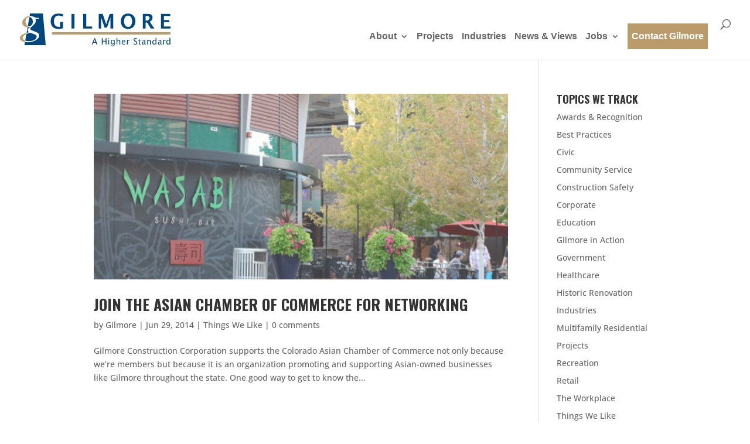

--- FILE ---
content_type: text/css
request_url: https://www.gilmorecc.com/wp-content/themes/Divi-child/style.css?ver=4.21.0
body_size: 3635
content:
/*  Theme Name:   Divi child 
/*  Theme URI:    
/*  Description:  Divi child theme for Gilmore Construction Corp.
/*  Author:       Ryan Marx/Media Salad
/*  Author URI:   http://mediasalad.com
/*  Template:     Divi
/*  Version:      0.1.0
/*  License:      GNU General Public License v2 or later
/*  License URI:  http://www.gnu.org/licenses/gpl-2.0.html
/*  Tags:         
/*  Text Domain:  gilmore_divi

*/
h1, h2, h3, h4, h5, h6 { font-family: "Oswald", "Francois One", Helvetica, Arial, Lucida, sans-serif !important; text-transform: uppercase; font-weight: 700; }

#top-menu li { display: inline-block; padding-right: 10px; font-size: 14px; }

.menu-item a[href="/contact"] { color: white !important; background-color: #bc9b6a; padding: 15px 7px !important; margin-top: 7px; }

#et_search_icon:hover, .mobile_menu_bar:before, .mobile_menu_bar:after, .et-social-icon a:hover, .comment-reply-link, .form-submit input, .entry-summary p.price ins, .woocommerce div.product span.price, .woocommerce-page div.product span.price, .woocommerce #content div.product span.price, .woocommerce-page #content div.product span.price, .woocommerce div.product p.price, .woocommerce-page div.product p.price, .woocommerce #content div.product p.price, .woocommerce-page #content div.product p.price, .woocommerce .star-rating span:before, .woocommerce-page .star-rating span:before, .woocommerce a.button.alt, .woocommerce-page a.button.alt, .woocommerce button.button.alt, .woocommerce-page button.button.alt, .woocommerce input.button.alt, .woocommerce-page input.button.alt, .woocommerce #respond input#submit.alt, .woocommerce-page #respond input#submit.alt, .woocommerce #content input.button.alt, .woocommerce-page #content input.button.alt, .woocommerce a.button, .woocommerce-page a.button, .woocommerce button.button, .woocommerce-page button.button, .woocommerce input.button, .woocommerce-page input.button, .woocommerce #respond input#submit, .woocommerce-page #respond input#submit, .woocommerce #content input.button, .woocommerce-page #content input.button, .woocommerce a.button.alt:hover, .woocommerce-page a.button.alt:hover, .woocommerce button.button.alt:hover, .woocommerce-page button.button.alt:hover, .woocommerce input.button.alt:hover, .woocommerce-page input.button.alt:hover, .woocommerce #respond input#submit.alt:hover, .woocommerce-page #respond input#submit.alt:hover, .woocommerce #content input.button.alt:hover, .woocommerce-page #content input.button.alt:hover, .woocommerce a.button:hover, .woocommerce-page a.button:hover, .woocommerce button.button, .woocommerce-page button.button:hover, .woocommerce input.button:hover, .woocommerce-page input.button:hover, .woocommerce #respond input#submit:hover, .woocommerce-page #respond input#submit:hover, .woocommerce #content input.button:hover, .wp-pagenavi span.current, .wp-pagenavi a:hover, .et_password_protected_form .et_submit_button, .nav-single a, .posted_in a, #top-menu li.current-menu-ancestor > a, #top-menu li.current-menu-item > a, .bottom-nav li.current-menu-item > a, .footer-widget h4 { color: #bc9b6a; font-weight: bold; }

.wpcf7-text, .wpcf7-textarea, .wpcf7-captchar { background-color: #eee !important; border: none !important; width: 100% !important; border-radius: 0 !important; font-size: 14px; color: #999 !important; padding: 16px !important; box-sizing: border-box; }

.wpcf7-submit { color: white !important; margin: 8px auto 0; cursor: pointer; font-size: 16px; font-weight: 500; border-radius: 3px; padding: 6px 20px; line-height: 1.7em; background: #bc9b6a; -webkit-font-smoothing: antialiased; -moz-osx-font-smoothing: grayscale; transition: all 0.2s; }

.wpcf7-submit:hover { background: rgba(188, 155, 106, 0.8); padding: 6px 20px !important; }

.et_pb_extended_team_member { *zoom: 1; margin-bottom: 0; }

.et_pb_extended_team_member:before, .et_pb_extended_team_member:after { content: " "; display: table; }

.et_pb_extended_team_member:after { clear: both; }

.et_pb_extended_team_member .person__bio { margin-top: 15px; }

.et_pb_extended_team_member .et_pb_member_position { margin-top: 5px; }

.et_pb_extended_team_member .et_pb_team_member_description h4 { font-size: 24px !important; font-family: "Open Sans", "Helvetica Neue", "Helvetica", sans-serif; font-weight: bold; }

.et_pb_extended_team_member .et_pb_team_member_image { width: 100%; max-width: 200px; }

.et_pb_extended_team_member .et_pb_member_contact_info { margin: 0; padding: 0; list-style-type: none; line-height: 1.3em; }

.et_pb_extended_team_member .et_pb_member_contact_info .et_pb_member_contact_info--email, .et_pb_extended_team_member .et_pb_member_contact_info .et_pb_member_contact_info--phone { margin-top: 5px; }

.et_pb_extended_team_member .et_pb_member_contact_info--email:before { font-family: FontAwesome; background: #bc9b6a; color: white; border-radius: 3px; margin: 0 11px 0 0; height: 1.3em; width: 1.3em; display: inline-block; text-align: center; content: "\\f0e0"; }

.et_pb_extended_team_member .et_pb_member_contact_info--phone:before { font-family: FontAwesome; background: #bc9b6a; color: white; border-radius: 3px; margin: 0 11px 0 0; height: 1.3em; width: 1.3em; display: inline-block; text-align: center; content: "\\f098"; }

.extended_person--small .et_pb_extended_team_member .et_pb_team_member_image { overflow: hidden; border-radius: 50% 50% 0% 50%; width: 100%; max-width: 160px; }

.extended_person--mini .et_pb_team_member_description h4 { font-size: 18px !important; }

.extended_person--mini .person__bio { display: none; }

.extended_person--mini .et_pb_extended_team_member .et_pb_team_member_image { width: 60px; height: 60px; float: left; margin-right: 10px; }

.extended--hide-bio .person__bio { display: none; }

.extended--hide-photo .et_pb_team_member_image { display: none; }

@media only screen and (max-width: 980px) { .et_pb_extended_team_member_0.et_pb_team_member * { font-size: 14px !important; line-height: 1.7em !important; }
  .et_pb_extended_team_member_0.et_pb_team_member h4 { font-size: 24px !important; line-height: 1.7em !important; }
  .et_pb_extended_team_member_1.et_pb_team_member * { font-size: 14px !important; line-height: 1.7em !important; }
  .et_pb_extended_team_member_1.et_pb_team_member h4 { font-size: 24px !important; line-height: 1.7em !important; }
  .et_pb_extended_team_member_2.et_pb_team_member * { font-size: 14px !important; line-height: 1.7em !important; }
  .et_pb_extended_team_member_2.et_pb_team_member h4 { font-size: 24px !important; line-height: 1.7em !important; }
  .et_pb_extended_team_member_3.et_pb_team_member * { font-size: 14px !important; line-height: 1.7em !important; }
  .et_pb_extended_team_member_3.et_pb_team_member h4 { font-size: 24px !important; line-height: 1.7em !important; }
  .et_pb_extended_team_member_4.et_pb_team_member * { font-size: 14px !important; line-height: 1.7em !important; }
  .et_pb_extended_team_member_4.et_pb_team_member h4 { font-size: 24px !important; line-height: 1.7em !important; }
  .et_pb_extended_team_member_5.et_pb_team_member * { font-size: 14px !important; line-height: 1.7em !important; }
  .et_pb_extended_team_member_5.et_pb_team_member h4 { font-size: 24px !important; line-height: 1.7em !important; }
  .et_pb_extended_team_member_6.et_pb_team_member * { font-size: 14px !important; line-height: 1.7em !important; }
  .et_pb_extended_team_member_6.et_pb_team_member h4 { font-size: 24px !important; line-height: 1.7em !important; }
  .et_pb_extended_team_member_7.et_pb_team_member * { font-size: 14px !important; line-height: 1.7em !important; }
  .et_pb_extended_team_member_7.et_pb_team_member h4 { font-size: 24px !important; line-height: 1.7em !important; }
  .et_pb_extended_team_member_8.et_pb_team_member * { font-size: 14px !important; line-height: 1.7em !important; }
  .et_pb_extended_team_member_8.et_pb_team_member h4 { font-size: 24px !important; line-height: 1.7em !important; }
  .et_pb_extended_team_member_9.et_pb_team_member * { font-size: 14px !important; line-height: 1.7em !important; }
  .et_pb_extended_team_member_9.et_pb_team_member h4 { font-size: 24px !important; line-height: 1.7em !important; }
  .et_pb_extended_team_member_10.et_pb_team_member * { font-size: 14px !important; line-height: 1.7em !important; }
  .et_pb_extended_team_member_10.et_pb_team_member h4 { font-size: 24px !important; line-height: 1.7em !important; }
  .et_pb_extended_team_member_11.et_pb_team_member * { font-size: 14px !important; line-height: 1.7em !important; }
  .et_pb_extended_team_member_11.et_pb_team_member h4 { font-size: 24px !important; line-height: 1.7em !important; }
  .et_pb_extended_team_member_12.et_pb_team_member * { font-size: 14px !important; line-height: 1.7em !important; }
  .et_pb_extended_team_member_12.et_pb_team_member h4 { font-size: 24px !important; line-height: 1.7em !important; }
  .et_pb_extended_team_member_13.et_pb_team_member * { font-size: 14px !important; line-height: 1.7em !important; }
  .et_pb_extended_team_member_13.et_pb_team_member h4 { font-size: 24px !important; line-height: 1.7em !important; }
  .et_pb_extended_team_member_14.et_pb_team_member * { font-size: 14px !important; line-height: 1.7em !important; }
  .et_pb_extended_team_member_14.et_pb_team_member h4 { font-size: 24px !important; line-height: 1.7em !important; }
  .et_pb_extended_team_member_15.et_pb_team_member * { font-size: 14px !important; line-height: 1.7em !important; }
  .et_pb_extended_team_member_15.et_pb_team_member h4 { font-size: 24px !important; line-height: 1.7em !important; }
  .et_pb_extended_team_member_16.et_pb_team_member * { font-size: 14px !important; line-height: 1.7em !important; }
  .et_pb_extended_team_member_16.et_pb_team_member h4 { font-size: 24px !important; line-height: 1.7em !important; }
  .et_pb_extended_team_member_17.et_pb_team_member * { font-size: 14px !important; line-height: 1.7em !important; }
  .et_pb_extended_team_member_17.et_pb_team_member h4 { font-size: 24px !important; line-height: 1.7em !important; }
  .et_pb_extended_team_member_18.et_pb_team_member * { font-size: 14px !important; line-height: 1.7em !important; }
  .et_pb_extended_team_member_18.et_pb_team_member h4 { font-size: 24px !important; line-height: 1.7em !important; }
  .et_pb_extended_team_member_19.et_pb_team_member * { font-size: 14px !important; line-height: 1.7em !important; }
  .et_pb_extended_team_member_19.et_pb_team_member h4 { font-size: 24px !important; line-height: 1.7em !important; }
  .et_pb_extended_team_member_20.et_pb_team_member * { font-size: 14px !important; line-height: 1.7em !important; }
  .et_pb_extended_team_member_20.et_pb_team_member h4 { font-size: 24px !important; line-height: 1.7em !important; }
  .et_pb_extended_team_member_21.et_pb_team_member * { font-size: 14px !important; line-height: 1.7em !important; }
  .et_pb_extended_team_member_21.et_pb_team_member h4 { font-size: 24px !important; line-height: 1.7em !important; }
  .et_pb_extended_team_member_22.et_pb_team_member * { font-size: 14px !important; line-height: 1.7em !important; }
  .et_pb_extended_team_member_22.et_pb_team_member h4 { font-size: 24px !important; line-height: 1.7em !important; }
  .et_pb_extended_team_member_23.et_pb_team_member * { font-size: 14px !important; line-height: 1.7em !important; }
  .et_pb_extended_team_member_23.et_pb_team_member h4 { font-size: 24px !important; line-height: 1.7em !important; }
  .et_pb_extended_team_member_24.et_pb_team_member * { font-size: 14px !important; line-height: 1.7em !important; }
  .et_pb_extended_team_member_24.et_pb_team_member h4 { font-size: 24px !important; line-height: 1.7em !important; }
  .et_pb_extended_team_member_25.et_pb_team_member * { font-size: 14px !important; line-height: 1.7em !important; }
  .et_pb_extended_team_member_25.et_pb_team_member h4 { font-size: 24px !important; line-height: 1.7em !important; }
  .et_pb_extended_team_member_26.et_pb_team_member * { font-size: 14px !important; line-height: 1.7em !important; }
  .et_pb_extended_team_member_26.et_pb_team_member h4 { font-size: 24px !important; line-height: 1.7em !important; }
  .et_pb_extended_team_member_27.et_pb_team_member * { font-size: 14px !important; line-height: 1.7em !important; }
  .et_pb_extended_team_member_27.et_pb_team_member h4 { font-size: 24px !important; line-height: 1.7em !important; }
  .et_pb_extended_team_member_28.et_pb_team_member * { font-size: 14px !important; line-height: 1.7em !important; }
  .et_pb_extended_team_member_28.et_pb_team_member h4 { font-size: 24px !important; line-height: 1.7em !important; }
  .et_pb_extended_team_member_29.et_pb_team_member * { font-size: 14px !important; line-height: 1.7em !important; }
  .et_pb_extended_team_member_29.et_pb_team_member h4 { font-size: 24px !important; line-height: 1.7em !important; }
  .et_pb_extended_team_member_30.et_pb_team_member * { font-size: 14px !important; line-height: 1.7em !important; }
  .et_pb_extended_team_member_30.et_pb_team_member h4 { font-size: 24px !important; line-height: 1.7em !important; }
  .et_pb_extended_team_member_31.et_pb_team_member * { font-size: 14px !important; line-height: 1.7em !important; }
  .et_pb_extended_team_member_31.et_pb_team_member h4 { font-size: 24px !important; line-height: 1.7em !important; }
  .et_pb_extended_team_member_32.et_pb_team_member * { font-size: 14px !important; line-height: 1.7em !important; }
  .et_pb_extended_team_member_32.et_pb_team_member h4 { font-size: 24px !important; line-height: 1.7em !important; }
  .et_pb_extended_team_member_33.et_pb_team_member * { font-size: 14px !important; line-height: 1.7em !important; }
  .et_pb_extended_team_member_33.et_pb_team_member h4 { font-size: 24px !important; line-height: 1.7em !important; }
  .et_pb_extended_team_member_34.et_pb_team_member * { font-size: 14px !important; line-height: 1.7em !important; }
  .et_pb_extended_team_member_34.et_pb_team_member h4 { font-size: 24px !important; line-height: 1.7em !important; }
  .et_pb_extended_team_member_35.et_pb_team_member * { font-size: 14px !important; line-height: 1.7em !important; }
  .et_pb_extended_team_member_35.et_pb_team_member h4 { font-size: 24px !important; line-height: 1.7em !important; }
  .et_pb_extended_team_member_36.et_pb_team_member * { font-size: 14px !important; line-height: 1.7em !important; }
  .et_pb_extended_team_member_36.et_pb_team_member h4 { font-size: 24px !important; line-height: 1.7em !important; }
  .et_pb_extended_team_member_37.et_pb_team_member * { font-size: 14px !important; line-height: 1.7em !important; }
  .et_pb_extended_team_member_37.et_pb_team_member h4 { font-size: 24px !important; line-height: 1.7em !important; }
  .et_pb_extended_team_member_38.et_pb_team_member * { font-size: 14px !important; line-height: 1.7em !important; }
  .et_pb_extended_team_member_38.et_pb_team_member h4 { font-size: 24px !important; line-height: 1.7em !important; }
  .et_pb_extended_team_member_39.et_pb_team_member * { font-size: 14px !important; line-height: 1.7em !important; }
  .et_pb_extended_team_member_39.et_pb_team_member h4 { font-size: 24px !important; line-height: 1.7em !important; }
  .et_pb_extended_team_member_40.et_pb_team_member * { font-size: 14px !important; line-height: 1.7em !important; }
  .et_pb_extended_team_member_40.et_pb_team_member h4 { font-size: 24px !important; line-height: 1.7em !important; }
  .et_pb_extended_team_member_41.et_pb_team_member * { font-size: 14px !important; line-height: 1.7em !important; }
  .et_pb_extended_team_member_41.et_pb_team_member h4 { font-size: 24px !important; line-height: 1.7em !important; }
  .et_pb_extended_team_member_42.et_pb_team_member * { font-size: 14px !important; line-height: 1.7em !important; }
  .et_pb_extended_team_member_42.et_pb_team_member h4 { font-size: 24px !important; line-height: 1.7em !important; }
  .et_pb_extended_team_member_43.et_pb_team_member * { font-size: 14px !important; line-height: 1.7em !important; }
  .et_pb_extended_team_member_43.et_pb_team_member h4 { font-size: 24px !important; line-height: 1.7em !important; }
  .et_pb_extended_team_member_44.et_pb_team_member * { font-size: 14px !important; line-height: 1.7em !important; }
  .et_pb_extended_team_member_44.et_pb_team_member h4 { font-size: 24px !important; line-height: 1.7em !important; }
  .et_pb_extended_team_member_45.et_pb_team_member * { font-size: 14px !important; line-height: 1.7em !important; }
  .et_pb_extended_team_member_45.et_pb_team_member h4 { font-size: 24px !important; line-height: 1.7em !important; }
  .et_pb_extended_team_member_46.et_pb_team_member * { font-size: 14px !important; line-height: 1.7em !important; }
  .et_pb_extended_team_member_46.et_pb_team_member h4 { font-size: 24px !important; line-height: 1.7em !important; }
  .et_pb_extended_team_member_47.et_pb_team_member * { font-size: 14px !important; line-height: 1.7em !important; }
  .et_pb_extended_team_member_47.et_pb_team_member h4 { font-size: 24px !important; line-height: 1.7em !important; }
  .et_pb_extended_team_member_48.et_pb_team_member * { font-size: 14px !important; line-height: 1.7em !important; }
  .et_pb_extended_team_member_48.et_pb_team_member h4 { font-size: 24px !important; line-height: 1.7em !important; }
  .et_pb_extended_team_member_49.et_pb_team_member * { font-size: 14px !important; line-height: 1.7em !important; }
  .et_pb_extended_team_member_49.et_pb_team_member h4 { font-size: 24px !important; line-height: 1.7em !important; }
  .et_pb_extended_team_member_50.et_pb_team_member * { font-size: 14px !important; line-height: 1.7em !important; }
  .et_pb_extended_team_member_50.et_pb_team_member h4 { font-size: 24px !important; line-height: 1.7em !important; } }

.et-shadow, .et_box, .et_box.et-shadow { border-top: 3px solid #bc9b6a; border-bottom: 1px solid #bc9b6a; border-left: none; border-right: none; box-shadow: none; }

.et-shadow .et-box-content, .et_box .et-box-content, .et_box.et-shadow .et-box-content { background: #dccab0; text-shadow: none; box-shadow: none; }

.et_post_meta_wrapper > img { width: auto; }

.et_pb_post > a, .et_pb_post .entry-featured-image-url { display: inline-block; }

.et_pb_post > a img, .et_pb_post .entry-featured-image-url img { width: auto; }

.skew-buttons { width: 100%; display: -webkit-flex; display: -ms-flexbox; display: flex; -webkit-justify-content: space-between; -ms-flex-pack: justify; justify-content: space-between; }

.skew-button { display: -webkit-flex; display: -ms-flexbox; display: flex; -webkit-justify-content: space-between; -ms-flex-pack: justify; justify-content: space-between; -webkit-align-items: center; -ms-flex-align: center; align-items: center; overflow: hidden; color: white; background: #00467f; font-family: "Open Sans", "Helvetica Neue", "Helvetica", sans-serif; font-size: 12px; font-weight: bold; line-height: 1em; text-transform: uppercase; width: 48%; height: 40px; border-radius: 3px; cursor: pointer; position: relative; transition: all 150ms; }

.skew-button i { display: -webkit-flex; display: -ms-flexbox; display: flex; -webkit-justify-content: center; -ms-flex-pack: center; justify-content: center; -webkit-align-items: center; -ms-flex-align: center; align-items: center; z-index: 10; width: 40px; height: 40px; background: black; background: #bc9b6a; color: white; font-size: 1.5em; }

.skew-button__inner { z-index: 10; text-align: center; width: 75%; width: calc(100% - 41px); padding: 0 5px; }

.skew-button:after { display: block; content: ""; height: 40px; width: 100%; background: #bc9b6a; position: absolute; top: 0; right: 0; -webkit-transform: translate(-200%, 0); -ms-transform: translate(-200%, 0); transform: translate(-200%, 0); transition: all 150ms; }

.skew-button--left:after { -webkit-transform: translate(-200%, 0); -ms-transform: translate(-200%, 0); transform: translate(-200%, 0); }

.skew-button--left i { border-right: 1px solid white; border-right: 1px solid rgba(255, 255, 255, 0.5); }

.skew-button--right i { border-left: 1px solid white; border-left: 1px solid rgba(255, 255, 255, 0.5); }

.skew-button--right:after { -webkit-transform: translate(200%, 0); -ms-transform: translate(200%, 0); transform: translate(200%, 0); }

.skew-button:hover:after { -webkit-transform: translate(0, 0); -ms-transform: translate(0, 0); transform: translate(0, 0); transition: all 150ms; }

#gilmore-homepage-slider .et_pb_slide_description { display: -webkit-flex; display: -ms-flexbox; display: flex; -webkit-flex-wrap: wrap; -ms-flex-wrap: wrap; flex-wrap: wrap; -webkit-justify-content: center; -ms-flex-pack: center; justify-content: center; -webkit-align-items: center; -ms-flex-align: center; align-items: center; }

#gilmore-homepage-slider .et_pb_slide_content { width: 100%; -webkit-order: 1; -ms-flex-order: 1; order: 1; }

#gilmore-homepage-slider .et_pb_slide_title { font-family: "Oswald", "Francois One", Helvetica, Arial, Lucida, sans-serif; text-transform: uppercase; font-weight: bold; width: 100%; -webkit-order: 2; -ms-flex-order: 2; order: 2; text-shadow: 2px 2px 0 black; margin: 10px 0 0 0; padding: 10px 0 0 0; border-top: 2px solid rgba(188, 155, 106, 0.7); max-width: 500px; letter-spacing: .01em; }

.gilmore-slider__higher-standard { text-align: center; display: block; width: 100%; font-family: "Oswald", "Francois One", Helvetica, Arial, Lucida, sans-serif; text-transform: uppercase; font-weight: bold; text-shadow: 2px 2px 0 black; letter-spacing: .05em; }

.g_gold_background { background: #bc9b6a !important; }

.g_light_gold_background { background: #f7e7d0 !important; }

.g_blue_background { background: #00467f !important; }

.leadin { font-size: 22px; line-height: 1.5em; font-family: "Open Sans", "Helvetica Neue", "Helvetica", sans-serif; font-weight: 600; letter-spacing: -.02em; }

.et_pb_fullwidth_section .et_pb_post_title.g_interior_page_header { padding: 1px 0 0 0; }

.et_pb_fullwidth_section .et_pb_post_title.g_interior_page_header .et_pb_title_container { background: #bc9b6a; overflow: hidden; border: 1px solid #bc9b6a; max-width: 100% !important; width: 100%; display: -webkit-flex; display: -ms-flexbox; display: flex; -webkit-justify-content: center; -ms-flex-pack: center; justify-content: center; }

.et_pb_fullwidth_section .et_pb_post_title.g_interior_page_header .et_pb_title_container h1 { background: white; margin: 0; padding: 20px; position: relative; display: inline-block; }

.et_pb_fullwidth_section .et_pb_post_title.g_interior_page_header .et_pb_title_container h1:after { position: absolute; content: ""; display: block; width: 19px; height: 100%; top: 0; right: -10px; background-color: white; -webkit-transform: skewX(169deg); -ms-transform: skewX(169deg); transform: skewX(169deg); }

.et_pb_fullwidth_section .et_pb_post_title.g_interior_page_header .et_pb_title_container h1:before { position: absolute; content: ""; display: block; width: 19px; height: 100%; top: 0; left: -10px; background-color: white; -webkit-transform: skewX(169deg); -ms-transform: skewX(169deg); transform: skewX(169deg); }

.employee-button { text-transform: uppercase; color: white !important; font-size: 12px; margin: 15px 0 0 0; display: block; padding: 10px 0; background: rgba(188, 155, 106, 0.7); transition: all 150ms; border: 2px solid #bc9b6a; text-align: center; font-weight: bold; }

.employee-button:hover { background: #bc9b6a; transition: all 150ms; }

.homepage_breaker { position: relative; }

.homepage_breaker .homepage_breaker__rule { background: #bc9b6a; margin-bottom: -39px; height: 8px; width: 100%; display: block; }

.homepage_breaker .homepage_breaker__kicker { font-family: "Open Sans", "Helvetica Neue", "Helvetica", sans-serif; font-size: 14px; font-style: italic; margin: 0 auto; padding: 0; }

.homepage_breaker .homepage_breaker__text { font-family: "Open Sans", "Helvetica Neue", "Helvetica", sans-serif; font-size: 20px; font-weight: bold; text-transform: uppercase; background: white; padding: 0 10px; margin: 0 auto; display: inline-block; }

.et_pb_social_media_follow { display: -webkit-flex; display: -ms-flexbox; display: flex; -webkit-justify-content: center; -ms-flex-pack: center; justify-content: center; -webkit-align-items: center; -ms-flex-align: center; align-items: center; margin-top: 10px; }

.et_pb_social_media_follow li { float: none; }

.homepage_blurb.et_pb_blurb .et_pb_blurb_content .et_pb_main_blurb_image { max-width: 100px; margin: 10px auto; display: block; }
/*# sourceMappingURL=style.css.map */